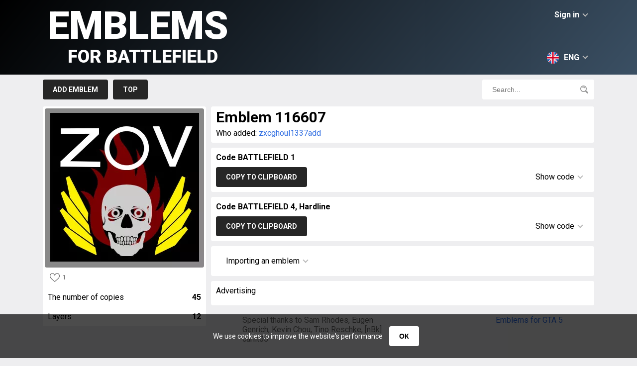

--- FILE ---
content_type: text/html; charset=UTF-8
request_url: https://en.emblemsbf.com/emblem-116607.html
body_size: 8629
content:
<!doctype html>
<html class="no-js" lang="en">
	<head>
		<meta charset="utf-8" />
		<title>Emblem 116607 &raquo; Emblems for Battlefield 6, Battlefield 1, Battlefield 4, Battlefield Hardline, Battlefield 5, Battlefield V, Battlefield 2042</title>
		<meta name="description" content="">
		<link rel="canonical" href="https://en.emblemsbf.com/emblem-116607.html" />
		<link rel="alternate" hreflang="en" href="https://en.emblemsbf.com/emblem-116607.html" />
		<link rel="alternate" hreflang="ru" href="https://ru.emblemsbf.com/emblem-116607.html" />
		<link rel="alternate" hreflang="de" href="https://de.emblemsbf.com/emblem-116607.html" />
		<link rel="alternate" hreflang="fr" href="https://fr.emblemsbf.com/emblem-116607.html" />
		<link rel="alternate" hreflang="pt" href="https://pt.emblemsbf.com/emblem-116607.html" />
		<link rel="alternate" hreflang="zh" href="https://zh.emblemsbf.com/emblem-116607.html" />
		<meta name="viewport" content="width=device-width, initial-scale=1">
		
		<!-- ускоряем установку соединения -->
		<link rel="preconnect" href="https://fonts.googleapis.com">
		<link rel="preconnect" href="https://fonts.gstatic.com" crossorigin>

		<!-- предварительно скачиваем CSS (не применяем сразу) -->
		<link rel="preload" href="https://fonts.googleapis.com/css2?family=Roboto:wght@400;700;900&display=swap" as="style">

		<!-- отложенное применение стилей (не блокирует рендер) -->
		<link href="https://fonts.googleapis.com/css2?family=Roboto:wght@400;700;900&display=swap" rel="stylesheet" media="print" onload="this.media='all'">

		<!-- fallback для отключённого JS -->
		<noscript>
		  <link href="https://fonts.googleapis.com/css2?family=Roboto:wght@400;700;900&display=swap" rel="stylesheet">
		</noscript>


		<link rel="preload" href="//emblemsbf.com/style/css/main-v.0.0.10.css" as="style">
		<link rel="stylesheet" href="//emblemsbf.com/style/css/main-v.0.0.10.css">
		
		

		<script>
			var link='//en.emblemsbf.com/';
			var domain="emblemsbf.com";
			var images_type='webp';
		</script>

		<script defer src="https://cdnjs.cloudflare.com/ajax/libs/jquery/3.6.0/jquery.min.js"></script>
		<script defer src="//emblemsbf.com/style/js/jquery-cookie-v1.4.1.min.js"></script>
        
		<script defer src="//emblemsbf.com/style/js/main-v0.0.10.js"></script>
		<meta name="yandex-verification" content="83f9f7840c1935b1" />
		<!-- Global site tag (gtag.js) - Google Analytics -->
        <script async src="https://www.googletagmanager.com/gtag/js?id=UA-144541380-1"></script>
        <script>
          window.dataLayer = window.dataLayer || [];
          function gtag(){dataLayer.push(arguments);}
          gtag('js', new Date());

          gtag('config', 'UA-144541380-1');
        </script>


       


        <script async src="https://securepubads.g.doubleclick.net/tag/js/gpt.js"></script>
<script>
    window.googletag = window.googletag || {
        cmd: []
    };
    googletag.cmd.push(function() {
    var anchor = googletag.sizeMapping().
    addSize([992, 0], [[728, 90]]). //desktop
    addSize([768, 0], [[728, 90]]). //tablet
    addSize([320, 0], [[320, 50], [320, 100]]). //mobile
        build();
    var top = googletag.sizeMapping().
    addSize([992, 0], [[728, 90], [970, 250]]). //desktop
    addSize([768, 0], [[728, 90]]). //tablet
    addSize([320, 0], [[320, 100], [300, 250]]). //mobile
        build();
    var feed = googletag.sizeMapping().
    addSize([992, 0], [[728, 90]]). //desktop
    addSize([768, 0], [[728, 90]]). //tablet
    addSize([320, 0], [[320, 50], [320, 100]]). //mobile
        build();
    var content = googletag.sizeMapping().
    addSize([992, 0], [[728, 90]]). //desktop
    addSize([768, 0], [[728, 90]]). //tablet
    addSize([320, 0], [[320, 100], [300, 250]]). //mobile
        build();

var anchordiv = googletag.defineSlot('/22916808756/emblemsbf.com/anchor', [[320, 100], [320, 50], [728, 90]], 'div-gpt-ad-1684235260863-0').defineSizeMapping(anchor).addService(googletag.pubads());
var topdiv = googletag.defineSlot('/22916808756/emblemsbf.com/Top', [[320, 100], [970, 250], [300, 250], [728, 90]], 'div-gpt-ad-1684232467474-0').defineSizeMapping(top).addService(googletag.pubads());
var feeddiv = googletag.defineSlot('/22916808756/emblemsbf.com/Feed', [[320, 50], [728, 90], [320, 100]], 'div-gpt-ad-1684232594758-0').defineSizeMapping(feed).addService(googletag.pubads());
var contentdiv = googletag.defineSlot('/22916808756/emblemsbf.com/content', [[320, 100], [728, 90], [300, 250]], 'div-gpt-ad-1684232712422-0').defineSizeMapping(content).addService(googletag.pubads());
var content1div = googletag.defineSlot('/22916808756/emblemsbf.com/Content_300x250', [300, 250], 'div-gpt-ad-1684232847579-0').defineSizeMapping(content).addService(googletag.pubads());
var content2div = googletag.defineSlot('/22916808756/emblemsbf.com/Content_300x250_2', [300, 250], 'div-gpt-ad-1684233022924-0').defineSizeMapping(content).addService(googletag.pubads());
googletag.pubads().setCentering(true); 
googletag.pubads().collapseEmptyDivs(); 
googletag.enableServices();
    });
</script>

        <script>
        window.googletag = window.googletag || {
        cmd: []
    };
    var interstitialSlot;
    googletag.cmd.push(function() {
        // Define a web interstitial ad slot.
        interstitialSlot = googletag.defineOutOfPageSlot(
            '/22916808756/emblemsbf.com/Interstitial', 
            googletag.enums.OutOfPageFormat.INTERSTITIAL);
        // Slot returns null if the page or device does not support interstitials.
        if (interstitialSlot) {
            interstitialSlot.addService(googletag.pubads());
        }
        googletag.pubads().enableSingleRequest();
        googletag.pubads().collapseEmptyDivs();
        googletag.pubads().setCentering(true);
        googletag.enableServices();
        googletag.display(interstitialSlot);
    });
        </script>
        
     
	</head>
<body>
<div id="cookie-popup" class="cookie-popup">
  <p>
    We use cookies to improve the website's performance
    <button id="cookie-accept">ОК</button>
  </p>
</div>
<div id="header">
	<div id="header_row">
		<div id="login">Sign in<span class="down"></span></div>
<div id="login_block">
<div class="header">Sign in<span class="top"></span></div>
<div id="socials"><a href="https://oauth.vk.com/authorize?client_id=7149757&display=page&redirect_uri=https://emblemsbf.com/ajax/vk.php&scope=friends&response_type=code&v=5.92" rel="nofollow"><svg viewBox="0 0 32 32"><path fill="#005974" d="M27.54 18.405c1.062 1.037 2.182 2.012 3.135 3.153.42.507.818 1.03 1.123 1.618.432.837.04 1.757-.71 1.807l-4.661-.002c-1.203.1-2.162-.384-2.968-1.206-.646-.658-1.244-1.358-1.864-2.037-.255-.278-.52-.54-.84-.746-.635-.413-1.188-.287-1.552.377-.37.675-.454 1.423-.49 2.175-.05 1.098-.382 1.387-1.485 1.437-2.356.11-4.593-.246-6.67-1.434-1.832-1.048-3.253-2.528-4.49-4.203C3.663 16.083 1.819 12.5.163 8.814c-.373-.83-.1-1.275.815-1.291 1.521-.03 3.042-.027 4.564-.002.619.009 1.028.364 1.266.948.823 2.023 1.83 3.948 3.094 5.732.336.475.68.95 1.168 1.284.54.37.952.248 1.207-.355.161-.381.232-.793.268-1.202.12-1.407.137-2.811-.075-4.214-.13-.875-.622-1.441-1.496-1.607-.445-.084-.379-.25-.163-.504.375-.439.727-.712 1.43-.712h5.268c.83.164 1.014.536 1.127 1.37l.005 5.853c-.01.323.161 1.282.743 1.496.466.152.773-.22 1.053-.516 1.26-1.339 2.161-2.92 2.966-4.56.357-.72.663-1.468.96-2.215.221-.555.567-.828 1.192-.816l5.07.005c.151 0 .303.002.449.027.854.146 1.088.513.824 1.348-.415 1.309-1.224 2.4-2.015 3.496-.846 1.17-1.75 2.3-2.59 3.477-.77 1.075-.708 1.617.249 2.55z"/></svg></a><a href="https://accounts.google.com/o/oauth2/v2/auth?response_type=code&redirect_uri=https://emblemsbf.com/ajax/google.php&client_id=17131283155-qp0b1361er1qkvjcgj8d6hateql55ct3.apps.googleusercontent.com&scope=https://www.googleapis.com/auth/userinfo.email+https://www.googleapis.com/auth/userinfo.profile" rel="nofollow"><svg viewBox="0 0 32 32"><path d="M7.092 19.338l-1.114 4.158-4.071.086A15.928 15.928 0 0 1 0 16c0-2.653.645-5.155 1.789-7.358l3.625.664 1.588 3.603A9.51 9.51 0 0 0 6.49 16c0 1.175.213 2.3.603 3.338z" fill="#e2c749"/><path d="M31.72 13.011c.184.968.28 1.967.28 2.989 0 1.146-.12 2.263-.35 3.34a15.997 15.997 0 0 1-5.633 9.137h-.001l-4.565-.233-.646-4.034a9.536 9.536 0 0 0 4.102-4.87h-8.555v-6.329H31.72z" fill="#005974"/><path d="M26.016 28.477A15.932 15.932 0 0 1 16 32c-6.093 0-11.39-3.406-14.093-8.418l5.185-4.244A9.513 9.513 0 0 0 16 25.511a9.46 9.46 0 0 0 4.804-1.3z" fill="#57a863"/><path d="M26.213 3.683l-5.184 4.244A9.458 9.458 0 0 0 16 6.489c-4.17 0-7.714 2.685-8.998 6.42L1.79 8.642h-.001C4.452 3.508 9.816 0 16 0c3.882 0 7.442 1.383 10.213 3.683z" fill="#ff5565"/></svg></a>
	</div></div><div id="langs"><svg xmlns="http://www.w3.org/2000/svg" viewBox="0 0 512 512"><circle cx="256" cy="256" r="256" fill="#f0f0f0"/><g fill="#0052b4"><path d="M52.92 100.142c-20.109 26.163-35.272 56.318-44.101 89.077h133.178L52.92 100.142zM503.181 189.219c-8.829-32.758-23.993-62.913-44.101-89.076l-89.075 89.076h133.176zM8.819 322.784c8.83 32.758 23.993 62.913 44.101 89.075l89.074-89.075H8.819zM411.858 52.921c-26.163-20.109-56.317-35.272-89.076-44.102v133.177l89.076-89.075zM100.142 459.079c26.163 20.109 56.318 35.272 89.076 44.102V370.005l-89.076 89.074zM189.217 8.819c-32.758 8.83-62.913 23.993-89.075 44.101l89.075 89.075V8.819zM322.783 503.181c32.758-8.83 62.913-23.993 89.075-44.101l-89.075-89.075v133.176zM370.005 322.784l89.075 89.076c20.108-26.162 35.272-56.318 44.101-89.076H370.005z"/></g><g fill="#d80027"><path d="M509.833 222.609H289.392V2.167A258.556 258.556 0 00256 0c-11.319 0-22.461.744-33.391 2.167v220.441H2.167A258.556 258.556 0 000 256c0 11.319.744 22.461 2.167 33.391h220.441v220.442a258.35 258.35 0 0066.783 0V289.392h220.442A258.533 258.533 0 00512 256c0-11.317-.744-22.461-2.167-33.391z"/><path d="M322.783 322.784L437.019 437.02a256.636 256.636 0 0015.048-16.435l-97.802-97.802h-31.482v.001zM189.217 322.784h-.002L74.98 437.019a256.636 256.636 0 0016.435 15.048l97.802-97.804v-31.479zM189.217 189.219v-.002L74.981 74.98a256.636 256.636 0 00-15.048 16.435l97.803 97.803h31.481zM322.783 189.219L437.02 74.981a256.328 256.328 0 00-16.435-15.047l-97.802 97.803v31.482z"/></g></svg>ENG<span class="down"></span></div><div id="langs_block"><div class="header"><svg xmlns="http://www.w3.org/2000/svg" viewBox="0 0 512 512"><circle cx="256" cy="256" r="256" fill="#f0f0f0"/><g fill="#0052b4"><path d="M52.92 100.142c-20.109 26.163-35.272 56.318-44.101 89.077h133.178L52.92 100.142zM503.181 189.219c-8.829-32.758-23.993-62.913-44.101-89.076l-89.075 89.076h133.176zM8.819 322.784c8.83 32.758 23.993 62.913 44.101 89.075l89.074-89.075H8.819zM411.858 52.921c-26.163-20.109-56.317-35.272-89.076-44.102v133.177l89.076-89.075zM100.142 459.079c26.163 20.109 56.318 35.272 89.076 44.102V370.005l-89.076 89.074zM189.217 8.819c-32.758 8.83-62.913 23.993-89.075 44.101l89.075 89.075V8.819zM322.783 503.181c32.758-8.83 62.913-23.993 89.075-44.101l-89.075-89.075v133.176zM370.005 322.784l89.075 89.076c20.108-26.162 35.272-56.318 44.101-89.076H370.005z"/></g><g fill="#d80027"><path d="M509.833 222.609H289.392V2.167A258.556 258.556 0 00256 0c-11.319 0-22.461.744-33.391 2.167v220.441H2.167A258.556 258.556 0 000 256c0 11.319.744 22.461 2.167 33.391h220.441v220.442a258.35 258.35 0 0066.783 0V289.392h220.442A258.533 258.533 0 00512 256c0-11.317-.744-22.461-2.167-33.391z"/><path d="M322.783 322.784L437.019 437.02a256.636 256.636 0 0015.048-16.435l-97.802-97.802h-31.482v.001zM189.217 322.784h-.002L74.98 437.019a256.636 256.636 0 0016.435 15.048l97.802-97.804v-31.479zM189.217 189.219v-.002L74.981 74.98a256.636 256.636 0 00-15.048 16.435l97.803 97.803h31.481zM322.783 189.219L437.02 74.981a256.328 256.328 0 00-16.435-15.047l-97.802 97.803v31.482z"/></g></svg>ENG<span class="top"></span></div><div lang="de"><svg xmlns="http://www.w3.org/2000/svg" viewBox="0 0 512 512"><path d="M15.923 345.043C52.094 442.527 145.929 512 256 512s203.906-69.473 240.077-166.957L256 322.783l-240.077 22.26z" fill="#ffda44"/><path d="M256 0C145.929 0 52.094 69.472 15.923 166.957L256 189.217l240.077-22.261C459.906 69.472 366.071 0 256 0z"/><path d="M15.923 166.957C5.633 194.69 0 224.686 0 256s5.633 61.31 15.923 89.043h480.155C506.368 317.31 512 287.314 512 256s-5.632-61.31-15.923-89.043H15.923z" fill="#d80027"/></svg>DEU</div><div lang="fr"><svg xmlns="http://www.w3.org/2000/svg" viewBox="0 0 512 512"><circle cx="256" cy="256" r="256" fill="#f0f0f0"/><path d="M512 256c0-110.071-69.472-203.906-166.957-240.077v480.155C442.528 459.906 512 366.071 512 256z" fill="#d80027"/><path d="M0 256c0 110.071 69.473 203.906 166.957 240.077V15.923C69.473 52.094 0 145.929 0 256z" fill="#0052b4"/></svg>FRA</div><div lang="ru"><svg xmlns="http://www.w3.org/2000/svg" viewBox="0 0 512 512"><circle cx="256" cy="256" r="256" fill="#f0f0f0"/><path d="M496.077 345.043C506.368 317.31 512 287.314 512 256s-5.632-61.31-15.923-89.043H15.923C5.633 194.69 0 224.686 0 256s5.633 61.31 15.923 89.043L256 367.304l240.077-22.261z" fill="#0052b4"/><path d="M256 512c110.071 0 203.906-69.472 240.077-166.957H15.923C52.094 442.528 145.929 512 256 512z" fill="#d80027"/></svg>RUS</div><div lang="zh"><svg xmlns="http://www.w3.org/2000/svg" viewBox="-49 141 512 512"><style>.st1{fill:#ffda44}</style><circle cx="207" cy="397" r="256" fill="#d80027"/><path class="st1" d="M91.1 296.8l22.1 68h71.5l-57.8 42.1 22.1 68-57.9-42-57.9 42 22.2-68-57.9-42.1H69zM254.5 537.5l-16.9-20.8-25 9.7 14.5-22.5-16.9-20.9 25.9 6.9 14.6-22.5 1.4 26.8 26 6.9-25.1 9.6zM288.1 476.5l8-25.6-21.9-15.5 26.8-.4 7.9-25.6 8.7 25.4 26.8-.3-21.5 16 8.6 25.4-21.9-15.5zM333.4 328.9L321.6 353l19.2 18.7-26.5-3.8-11.8 24-4.6-26.4-26.6-3.8 23.8-12.5-4.6-26.5 19.2 18.7zM255.2 255.9l-2 26.7 24.9 10.1-26.1 6.4-1.9 26.8-14.1-22.8-26.1 6.4 17.3-20.5-14.2-22.7 24.9 10.1z"/></svg>CHN</div><div lang="pt"><svg xmlns="http://www.w3.org/2000/svg" viewBox="0 0 512 512"><circle cx="256" cy="256" r="256" fill="#6da544"/><path fill="#ffda44" d="M256 100.174L467.478 256 256 411.826 44.522 256z"/><circle cx="256" cy="256" r="89.043" fill="#f0f0f0"/><g fill="#0052b4"><path d="M211.478 250.435c-15.484 0-30.427 2.355-44.493 6.725.623 48.64 40.227 87.884 89.015 87.884 30.168 0 56.812-15.017 72.919-37.968-27.557-34.497-69.958-56.641-117.441-56.641zM343.393 273.06a89.45 89.45 0 001.651-17.06c0-49.178-39.866-89.043-89.043-89.043-36.694 0-68.194 22.201-81.826 53.899a183.693 183.693 0 0137.305-3.812c51.717-.001 98.503 21.497 131.913 56.016z"/></g></svg>BRA</div></div>
		<a href="//en.emblemsbf.com/" id="logo">Emblems<span>for Battlefield</span></a>
	</div>
</div>

<div id="menu">
	<div id="menu_row">
		<div id="menu_buttons">
			<a href="//en.emblemsbf.com/add.html">Add emblem</a>

			<a href="//en.emblemsbf.com/top.html">Top</a>
			<!--<a href="//en.emblemsbf.com/orders.html">Orders</a>-->
			<!--<a href="//en.emblemsbf.com/faq.html">F.A.Q.</a>-->
		</div>
		<div id="search_block">
			<input type="text" placeholder="Search..."><svg xmlns="http://www.w3.org/2000/svg" viewBox="0 0 512 512"><path d="M207.654.004c-53.2 0-106.402 20.25-146.904 60.752-81 81.002-81.001 212.804 0 293.806 68.72 68.72 170.926 79.125 250.734 31.25 0 0 5.768-3.44 10.635 1.428 26.443 26.441 105.772 105.772 105.772 105.772 21.095 21.097 50.595 26.118 69.304 7.406l3.223-3.219c18.709-18.712 13.685-48.21-7.412-69.306L387.012 321.898c-4.645-4.64-1.205-10.41-1.205-10.41 47.876-79.81 37.468-182.013-31.252-250.732-40.501-40.501-93.7-60.752-146.9-60.752zm-.002 54.223c39.31 0 78.62 14.963 108.547 44.888 59.853 59.853 59.855 157.238.002 217.09-59.854 59.85-157.239 59.85-217.092 0-59.853-59.852-59.853-157.239 0-217.09 29.926-29.926 69.234-44.889 108.543-44.888zm-9.406 28.92c-17.533-.008-35.344 3.42-52.48 10.671-10.904 4.615-16.006 17.196-11.391 28.102 4.617 10.906 17.194 16.004 28.104 11.39 46.766-19.789 100.919 2.16 120.707 48.926 3.462 8.18 11.401 13.094 19.755 13.094 2.786 0 5.618-.548 8.348-1.701 10.904-4.615 16.006-17.196 11.39-28.102-21.754-51.41-71.835-82.357-124.433-82.38z"/></svg>
		</div>
	</div>
</div><div id="page"><div id="emblem_left" emblem="116607"><div id="emblem_image"><img loading="lazy" src="//en.emblemsbf.com/img/116607.webp"></div><div><div class="likes"><svg xmlns="http://www.w3.org/2000/svg" viewBox="0 0 512 512"><path d="M474.644 74.27C449.391 45.616 414.358 29.836 376 29.836c-53.948 0-88.103 32.22-107.255 59.25-4.969 7.014-9.196 14.047-12.745 20.665-3.549-6.618-7.775-13.651-12.745-20.665-19.152-27.03-53.307-59.25-107.255-59.25-38.358 0-73.391 15.781-98.645 44.435C13.267 101.605 0 138.213 0 177.351c0 42.603 16.633 82.228 52.345 124.7 31.917 37.96 77.834 77.088 131.005 122.397 19.813 16.884 40.302 34.344 62.115 53.429l.655.574c2.828 2.476 6.354 3.713 9.88 3.713s7.052-1.238 9.88-3.713l.655-.574c21.813-19.085 42.302-36.544 62.118-53.431 53.168-45.306 99.085-84.434 131.002-122.395C495.367 259.578 512 219.954 512 177.351c0-39.138-13.267-75.746-37.356-103.081zM309.193 401.614c-17.08 14.554-34.658 29.533-53.193 45.646-18.534-16.111-36.113-31.091-53.196-45.648C98.745 312.939 30 254.358 30 177.351c0-31.83 10.605-61.394 29.862-83.245C79.34 72.007 106.379 59.836 136 59.836c41.129 0 67.716 25.338 82.776 46.594 13.509 19.064 20.558 38.282 22.962 45.659a15 15 0 0028.524 0c2.404-7.377 9.453-26.595 22.962-45.66 15.06-21.255 41.647-46.593 82.776-46.593 29.621 0 56.66 12.171 76.137 34.27C471.395 115.957 482 145.521 482 177.351c0 77.007-68.745 135.588-172.807 224.263z"/></svg>1</div></div><div class="emblem_info copyes">The number of copies<span>45</span></div><div class="emblem_info">Layers<span>12</span></div></div><div id="emblem_right">
			<div class="block"><div><h1>Emblem 116607</h1></div><div id="emblem_autor">Who added: <a href="//en.emblemsbf.com/find/zxcghoul1337add">zxcghoul1337add</a></div></div>

			<div class="block"><div class="header">Code BATTLEFIELD 1</div><div id="code_block"><div id="copy_button" date="codes" lang="Copied">Copy to clipboard</div><div id="code_show">Show code<span class="down"></span></div><div id="code_info"><textarea name="codes" id="codes" onclick="this.select();">var request=new XMLHttpRequest;request.open("POST","https://companion-api.battlefield.com/jsonrpc/web/api?Emblems.newPrivateEmblem",!0),request.onreadystatechange=function(){if(request.readyState==XMLHttpRequest.DONE){var e=JSON.parse(request.responseText);e.result?window.location.href=window.location.href.replace("/new","/edit/")+e.result.slot:alert("Error")}},request.setRequestHeader("Content-Type","application/json;charset=UTF-8"),request.setRequestHeader("X-GatewaySession",localStorage.gatewaySessionId),data={jsonrpc:"2.0",method:"Emblems.newPrivateEmblem",params:{data:'[{"opacity":1,"angle":0,"flipX":false,"flipY":false,"top":159.18711059190028,"height":299.1257788161994,"width":299.1257788161994,"asset":"Square","selectable":false,"left":161.0621105919003,"fill":"#000000"},{"opacity":1,"angle":0,"flipX":false,"flipY":false,"top":158.5450092603964,"height":240.34157615319137,"width":167.48428054462784,"asset":"Flames","selectable":false,"left":155.66706239069404,"fill":"#790000"},{"opacity":1,"angle":0,"flipX":false,"flipY":false,"top":225.15643099383033,"height":144.79414438724825,"width":101.43167648335438,"asset":"Emblem128","selectable":false,"left":165.48065857086831,"fill":"#CCCCCC"},{"opacity":1,"angle":179.98358446715108,"flipX":false,"flipY":false,"top":77.18753377682684,"height":81.87571218412505,"width":80.25965384576757,"asset":"Emblem76","selectable":false,"left":257.38210741682184,"fill":"#FFFFFF"},{"opacity":1,"angle":0,"flipX":false,"flipY":false,"top":80.625,"height":88.75,"width":89.16255074563973,"asset":"OpenCircle","selectable":false,"left":164.78906758061214,"fill":"#FFFFFF"},{"opacity":1,"angle":0,"flipX":false,"flipY":false,"top":215.625,"height":159.50155763239874,"width":74.80523364485983,"asset":"Wing2","selectable":false,"left":67.5,"fill":"#FFF200"},{"opacity":1,"angle":0,"flipX":true,"flipY":false,"top":216.25,"height":159.50155763239874,"width":74.80523364485983,"asset":"Wing2","selectable":false,"left":258.75,"fill":"#FFF200"},{"opacity":1,"angle":90.7027392860624,"flipX":false,"flipY":false,"top":112.3278671425562,"height":80.30272153988587,"width":11.524779548098163,"asset":"Stroke","selectable":false,"left":71.63146616462718,"fill":"#FFFFFF"},{"opacity":1,"angle":269.7457363188922,"flipX":false,"flipY":false,"top":45.63100692583647,"height":77.29541193375469,"width":11.255264060881132,"asset":"Stroke","selectable":false,"left":70.52140817964883,"fill":"#FFFFFF"},{"opacity":1,"angle":226.7947487393578,"flipX":false,"flipY":false,"top":79.45730741538878,"height":94.96679800892227,"width":13.42884552689977,"asset":"Stroke","selectable":false,"left":70.55047489741955,"fill":"#FFFFFF"},{"opacity":1,"angle":18.88156496250201,"flipX":false,"flipY":false,"top":210.6898453748657,"height":23.748480376605947,"width":45.96107156837611,"asset":"Eye","selectable":false,"left":188.87544327605264,"fill":"#CCCCCC"},{"opacity":1,"angle":343.9175872353593,"flipX":false,"flipY":false,"top":210.6898453748657,"height":23.748480376605947,"width":45.96107156837611,"asset":"Eye","selectable":false,"left":143.25044327605264,"fill":"#CCCCCC"}]'},id:"00000000-0000-0000-0000-000000000000"},request.send(JSON.stringify(data));</textarea></div></div></div>

			<div class="block"><div class="header">Code BATTLEFIELD 4, Hardline</div><div id="code_block2"><div id="copy_button2" date="codes2" lang="Copied">Copy to clipboard</div><div id="code_show2">Show code<span class="down"></span></div><div id="code_info2"><textarea name="codes2" id="codes2" onclick="this.select();">emblem.emblem.load({"objects":[{"opacity":1,"angle":0,"flipX":false,"flipY":false,"top":159.18711059190028,"height":299.1257788161994,"width":299.1257788161994,"asset":"Square","selectable":false,"left":161.0621105919003,"fill":"#000000"},{"opacity":1,"angle":0,"flipX":false,"flipY":false,"top":158.5450092603964,"height":240.34157615319137,"width":167.48428054462784,"asset":"Flames","selectable":false,"left":155.66706239069404,"fill":"#790000"},{"opacity":1,"angle":0,"flipX":false,"flipY":false,"top":225.15643099383033,"height":144.79414438724825,"width":101.43167648335438,"asset":"Emblem128","selectable":false,"left":165.48065857086831,"fill":"#CCCCCC"},{"opacity":1,"angle":179.98358446715108,"flipX":false,"flipY":false,"top":77.18753377682684,"height":81.87571218412505,"width":80.25965384576757,"asset":"Emblem76","selectable":false,"left":257.38210741682184,"fill":"#FFFFFF"},{"opacity":1,"angle":0,"flipX":false,"flipY":false,"top":80.625,"height":88.75,"width":89.16255074563973,"asset":"OpenCircle","selectable":false,"left":164.78906758061214,"fill":"#FFFFFF"},{"opacity":1,"angle":0,"flipX":false,"flipY":false,"top":215.625,"height":159.50155763239874,"width":74.80523364485983,"asset":"Wing2","selectable":false,"left":67.5,"fill":"#FFF200"},{"opacity":1,"angle":0,"flipX":true,"flipY":false,"top":216.25,"height":159.50155763239874,"width":74.80523364485983,"asset":"Wing2","selectable":false,"left":258.75,"fill":"#FFF200"},{"opacity":1,"angle":90.7027392860624,"flipX":false,"flipY":false,"top":112.3278671425562,"height":80.30272153988587,"width":11.524779548098163,"asset":"Stroke","selectable":false,"left":71.63146616462718,"fill":"#FFFFFF"},{"opacity":1,"angle":269.7457363188922,"flipX":false,"flipY":false,"top":45.63100692583647,"height":77.29541193375469,"width":11.255264060881132,"asset":"Stroke","selectable":false,"left":70.52140817964883,"fill":"#FFFFFF"},{"opacity":1,"angle":226.7947487393578,"flipX":false,"flipY":false,"top":79.45730741538878,"height":94.96679800892227,"width":13.42884552689977,"asset":"Stroke","selectable":false,"left":70.55047489741955,"fill":"#FFFFFF"},{"opacity":1,"angle":18.88156496250201,"flipX":false,"flipY":false,"top":210.6898453748657,"height":23.748480376605947,"width":45.96107156837611,"asset":"Eye","selectable":false,"left":188.87544327605264,"fill":"#CCCCCC"},{"opacity":1,"angle":343.9175872353593,"flipX":false,"flipY":false,"top":210.6898453748657,"height":23.748480376605947,"width":45.96107156837611,"asset":"Eye","selectable":false,"left":143.25044327605264,"fill":"#CCCCCC"}]});</textarea></div></div></div>

			<div class="block"><div id="code_instruction">Importing an emblem<span class="down"></div><div id="instruction_hide"><div><iframe width="560" height="315" src="https://www.youtube.com/embed/t_orWVaHnNM" frameborder="0" allowfullscreen></iframe></div><div><ol>
    <li>Log in to <a href="http://battlelog.battlefield.com/bf4/">BF Battlelog</a>.</li>
    <li>Visit the <a href="http://battlelog.battlefield.com/bf4/emblem/edit/personal">Customize emblem page</a>.</li>
    <li>Click the "+ ADD" button to create a new blank emblem.</li>
    <li>Open the browser console (Ctrl-Shift-J for Chrome, Ctrl-Shift-K for Firefox, Ctrl-Shift-I for Opera, F12 for IE).</li>
    <li>Paste the code below into the console and press Enter, making sure you get everything from the <b>emblem.emblem.load</b> to the ending semi-colon. (You will get the emblem loaded with all its layers)</li>
    <li>Close the console.</li>
    <li>Click the "SAVE & USE" button in the top right corner.</li>
</ol></div></div></div><div class="block"><div style="margin-bottom:10px;text-align:left;">Advertising</div>
<div style='text-align: center;'>
<!-- /22916808756/emblemsbf.com/Content_300x250 -->
<div id='div-gpt-ad-1684232847579-0' style='min-width: 300px; min-height: 250px;'>
  <script>
    googletag.cmd.push(function() { googletag.display('div-gpt-ad-1684232847579-0'); });
  </script>
</div>
<!-- /22916808756/emblemsbf.com/Content_300x250_2 -->
<div id='div-gpt-ad-1684233022924-0' style='min-width: 300px; min-height: 250px;'>
  <script>
    googletag.cmd.push(function() { googletag.display('div-gpt-ad-1684233022924-0'); });
  </script>
</div>
</div></div></div>	<div id="footer">
		<div class="block">Special thanks to Sam Rhodes, Eugen Genrich, Kevin Chou, Tino Reschke, [nBk] carlit05</div>
		<div class="block right"><a href="https://gtalogo.com/" target="_blank">Emblems for GTA 5</a></div>
		<div class="block right">© EmblemsBF.com by <a href="mailto:squier13@gmail.com">Squier</a></div>
	</div>
	<!-- Yandex.Metrika counter -->
<script type="text/javascript" >
   (function(m,e,t,r,i,k,a){m[i]=m[i]||function(){(m[i].a=m[i].a||[]).push(arguments)};
   m[i].l=1*new Date();
   for (var j = 0; j < document.scripts.length; j++) {if (document.scripts[j].src === r) { return; }}
   k=e.createElement(t),a=e.getElementsByTagName(t)[0],k.async=1,k.src=r,a.parentNode.insertBefore(k,a)})
   (window, document, "script", "https://mc.yandex.ru/metrika/tag.js", "ym");

   ym(75699136, "init", {
        clickmap:true,
        trackLinks:true,
        accurateTrackBounce:true
   });
</script>
<noscript><div><img src="https://mc.yandex.ru/watch/75699136" style="position:absolute; left:-9999px;" alt="" /></div></noscript>
<!-- /Yandex.Metrika counter -->
	</body>
</html>

--- FILE ---
content_type: text/html; charset=utf-8
request_url: https://www.google.com/recaptcha/api2/aframe
body_size: 267
content:
<!DOCTYPE HTML><html><head><meta http-equiv="content-type" content="text/html; charset=UTF-8"></head><body><script nonce="THcreV3mA7kiGhPGeIL3qA">/** Anti-fraud and anti-abuse applications only. See google.com/recaptcha */ try{var clients={'sodar':'https://pagead2.googlesyndication.com/pagead/sodar?'};window.addEventListener("message",function(a){try{if(a.source===window.parent){var b=JSON.parse(a.data);var c=clients[b['id']];if(c){var d=document.createElement('img');d.src=c+b['params']+'&rc='+(localStorage.getItem("rc::a")?sessionStorage.getItem("rc::b"):"");window.document.body.appendChild(d);sessionStorage.setItem("rc::e",parseInt(sessionStorage.getItem("rc::e")||0)+1);localStorage.setItem("rc::h",'1769100309980');}}}catch(b){}});window.parent.postMessage("_grecaptcha_ready", "*");}catch(b){}</script></body></html>

--- FILE ---
content_type: application/javascript; charset=utf-8
request_url: https://fundingchoicesmessages.google.com/f/AGSKWxXctRKDaqGk9qVdRKcsFUmwd8BpHmAKRWe8uTxaUxQwhwK2Bve27Gl1LLqX2-WRi1e4-n_XKk6aJ7TQRWCS8ot0VH65ek4EMrExL_LkdIIuxAzgwpfamR1g97WRSh30QmotP9xjxVmLRkhlQqTgaMX35JsM174H2RvE0bVMOP1yVBij5V4CvLVR0HhC/_/ads-rectangle./adlayer.-120x400./adxads./ads_loader.
body_size: -1289
content:
window['57d58b03-1334-4203-a8e1-cbf1243d3c92'] = true;